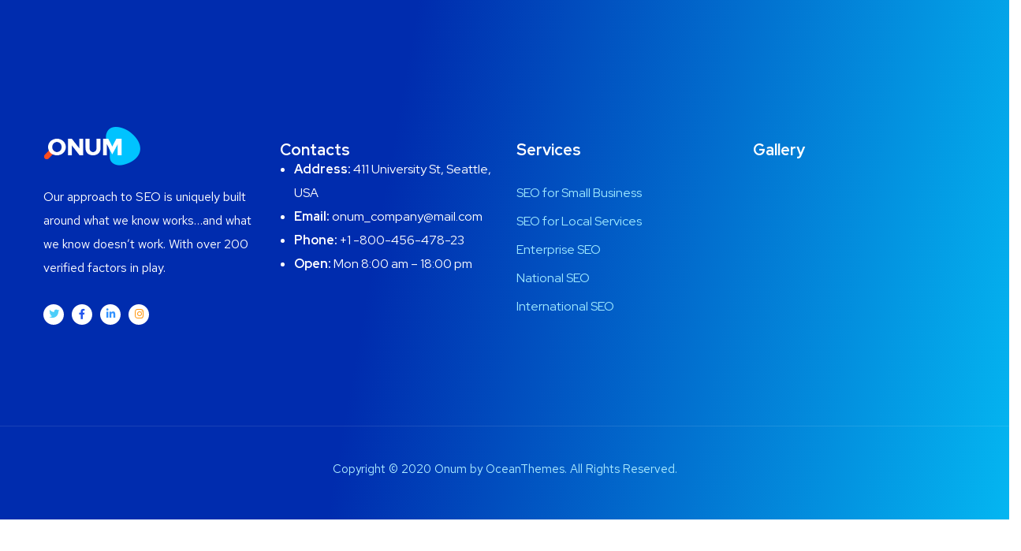

--- FILE ---
content_type: application/javascript
request_url: https://conceptenvirosol.com/wp-content/themes/conceptenvirosol/js/elementor.js?ver=20190829
body_size: 35935
content:
( function( $ ) {
    'use strict';

    function rtl_slick() {
        if ( $( 'body' ).hasClass( 'rtl' ) ) {
           return true;
        } else {
           return false;
        }
    };

    function rtl_isotop() {
        if ( $( 'body' ).hasClass( 'rtl' ) ) {
           return false;
        } else {
           return true;
        }
    };

    /* --------------------------------------------------
     * Services Carousel
     * --------------------------------------------------*/
    var iserviceCarousel = function () {
        $('.service__carousel-outside').each(function() {
            var screen_width = $(window).width();
            if ( screen_width > 1200 ) {                
                var margin = screen_width - 1170;                
            } else {
                var margin = 0;
            }
            $('.service_carousel-wrap').css( 'margin-right', -margin/2 );
        });
    };

    var serviceCarousel = function () {
        iserviceCarousel();
        $(window).on( 'resize', function() {
            iserviceCarousel();
        });
    };
    
    /* --------------------------------------------------
	 * counter
	 * --------------------------------------------------*/
    var icounter = function () {
    	$('.ot-counter').each(function() {
    		var pos_y   = $(this).offset().top - window.innerHeight;
            var $this   = $(this).find('span.num'),
                countTo = $this.attr('data-to'),
                during  = parseInt( $this.attr('data-time') ),
                topOfWindow = $(window).scrollTop();

            if ( pos_y < topOfWindow ) {    
	            $({
	                countNum: $this.text()
	            }).animate({
	                countNum: countTo
	            },
	            {
	                duration: during,
	                easing: 'swing',
	                step: function() {
	                    $this.text(Math.floor(this.countNum));
	                },
	                complete: function() {
	                    $this.text(this.countNum);
	                }
	            });
	        }
        });
    };

    var counter = function () {
		icounter();
		$(window).on('scroll', function() {
			icounter();
		});
	};

    /* --------------------------------------------------
	 * progress bar
	 * --------------------------------------------------*/
	function lineProgress() {
		$('.ot-progress').each(function() {
			var pos_y = $(this).offset().top;
			var value = $(this).find(".progress-bar").data('percent');
			var topOfWindow = $(window).scrollTop();
			if (pos_y < topOfWindow + 900) {
				$(this).find(".progress-bar").css({
					'width': value
				}, "slow");
			}
		});
	};

    function circleProgress() {
        $('.circle-progress').each(function() {
            var bar_color1 = $(this).data('color1');
            var bar_color2 = $(this).data('color2');
            var pos_y = $(this).offset().top;
            var topOfWindow = $(window).scrollTop();
            if (pos_y < topOfWindow + 900) {
                $(this).find('.inner-bar').easyPieChart({
                    barColor: function(percent) {
                            var ctx = this.renderer.getCtx();
                            var gradient = ctx.createLinearGradient(45,0,0,90);
                                gradient.addColorStop(0, bar_color1);
                                gradient.addColorStop(1, bar_color2);
                            return gradient;
                        },
                    trackColor: false,
                    scaleColor: false,
                    lineCap: 'round',
                    lineWidth: 20,
                    size: 195,
                    animate: 1000,
                    onStart: $.noop,
                    onStop: $.noop,
                    easing: 'easeOutBounce',
                    onStep: function(from, to, percent) {
                        $(this.el).find('.percent').text(Math.round(percent)) + '%';
                    }
                });
            }
        });
    };
	
	var progressBar = function () {
		lineProgress();
		circleProgress();
		$(window).on('scroll', function() {
			lineProgress();
			circleProgress();
		});
	};

	/* --------------------------------------------------
	* tabs
	* --------------------------------------------------*/
	var customTabs = function () {

		$('.ot-tabs').each(function() {
			$(this).find('.tabs-heading li').first().addClass('current');
			$(this).find('.tab-content').first().addClass('current');
		});

		$('.tabs-heading li').on( 'click', function(){
			var tab_id = $(this).attr('data-tab');
			$(this).siblings().removeClass('current');
			$(this).parents('.ot-tabs').find('.tab-content').removeClass('current');
			$(this).addClass('current');
			$("#"+tab_id).addClass('current');
		});
	};

	/* --------------------------------------------------
	* accordions
	* --------------------------------------------------*/
	var customAccordions = function () {
        $('.ot-accordions').each( function () {
            var allPanels = $(this).find('.acc-content');
    		$(this).find('.acc-toggle').on( 'click', function(){

                var $this = $(this),
                    $target = $this.next();

                if(!$target.hasClass('active')){
                    allPanels.removeClass('active').slideUp(300);
                    allPanels.parent().removeClass('current');
                    $target.addClass('active').slideDown(300);
                    $target.parent().addClass('current');
                }

                return false;
            });
            $(this).find('.acc-toggle:first').trigger('click');
        });
	};

	/* --------------------------------------------------
	* testimonials
	* --------------------------------------------------*/
    var testimonialSlider = function ( $scope , $ ) {
        $scope.find('.ot-testimonials-slider').each( function () {
            var $selector = $(this),
                $arr      = $selector.data('arrow'),
                $dots     = $selector.data('dots'),
                $nav      = $selector.parents('.onum-row-flex').find('.testicustom-slider-nav'),
                $nav2     = $selector.parents('.onum-row-flex').find('.slider__arrows');
			    if( $nav.length > 0 ){ var customArrows = $nav; } else { var customArrows = $nav2; }
            $selector.not( '.slick-initialized' ).slick({
                rtl: rtl_slick(),
                slidesToShow: 1,
                slidesToScroll: 1,
                arrows: $arr,
                dots: $dots,
                autoplay: true,
                autoplaySpeed: 6000,
                adaptiveHeight: true,
                fade: true,                
                appendArrows: customArrows,                
                prevArrow: '<button type="button" class="prev-nav"><i class="flaticon-arrow-pointing-to-left"></i></button>',
                nextArrow: '<button type="button" class="next-nav"><i class="flaticon-arrow-pointing-to-right"></i></button>',
            });
        });
    };

    /* --------------------------------------------------
    * testimonials 2
    * --------------------------------------------------*/
    var testimonialSlider2 = function ( $scope , $ ) {
        $scope.find('.ot-testimonials-carousel-wrap').each( function () {
            var $selector  = $(this),
                $arr       = $selector.data('arrow'),
                $auto      = $selector.data('autoplay'),
                $auspeed   = $selector.data('autoplaySpeed'),
                $fade      = $selector.data('fade'),
                $nav       = $selector.find('.ot-testimonials-nav');
            $('.ot-testimonials-thumbnails').slick({
                rtl: rtl_slick(),                
                slidesToShow: 3,
                slidesToScroll: 1,
                centerMode: true,
                arrows: false,
                asNavFor: '.ot-testimonials-carousel',
                focusOnSelect: true,
                variableWidth: true,
            });
            $('.ot-testimonials-carousel').slick({
                rtl: rtl_slick(),
                slidesToShow: 1,
                slidesToScroll: 1,
                arrows: $arr,
                autoplay: $auto,
                autoplaySpeed: $auspeed, 
                fade: $fade,
                cssEase: 'linear',
                asNavFor: '.ot-testimonials-thumbnails',
                appendArrows: $nav,
                prevArrow: '<button type="button" class="prev-nav"><i class="flaticon-arrow-pointing-to-left"></i></button>',
                nextArrow: '<button type="button" class="next-nav"><i class="flaticon-arrow-pointing-to-right"></i></button>',
            });            
        });
    };

    /* --------------------------------------------------
    * Service slider
    * --------------------------------------------------*/
    var serviceSlider = function ( $scope , $ ) {
        $scope.find('.ot-service-slider').each( function () {
            var $selector = $(this),
                $show   = $selector.data('show'),
                $scroll = $selector.data('scroll'),
                $arr    = $selector.data('arrow'),
                $dots   = $selector.data('dots'),
                $mshow  = $show,
                $marr   = $arr,
                $mdots  = $dots,
                $nav      = $selector.parents('.ot-service_carousel').find('.service-slider-nav-1'),
                $nav2     = $selector.parents('.ot-service_carousel').find('.service-slider-nav-2');
                if( $nav.length > 0 ){ var customArrows = $nav; } else { var customArrows = $nav2; }
                if( $show == 4 ){ $mshow = $show - 1; }
            $selector.not( '.slick-initialized' ).slick({
                rtl: rtl_slick(),
                slidesToShow: $show,
                slidesToScroll: $scroll,
                arrows: $arr,
                dots: $dots,
                autoplay: false,
                autoplaySpeed: 6000,
                adaptiveHeight: true,
                appendArrows: customArrows, 
                prevArrow: '<button type="button" class="prev-nav"><i class="flaticon-arrow-pointing-to-left"></i></button>',
                nextArrow: '<button type="button" class="next-nav"><i class="flaticon-arrow-pointing-to-right"></i></button>',
                responsive: [
                    {
                        breakpoint: 1199,
                        settings: {
                            slidesToShow: $mshow,
                            slidesToScroll: 1,
                            infinite: true,
                            arrows: $arr,
                            dots: $dots
                        }
                    },
                    {
                        breakpoint: 991,
                        settings: {
                            slidesToShow: 2,
                            slidesToScroll: 1,
                            infinite: true,
                            arrows: $marr,
                            dots: $mdots
                        }
                    },
                    {
                        breakpoint: 600,
                        settings: {
                            slidesToShow: 1,
                            slidesToScroll: 1,
                            arrows: false,
                            dots: true
                        }
                    }
                ]
            });
        });
    };

    /* --------------------------------------------------
	* message box
	* --------------------------------------------------*/
	var messageBox = function(){
		$('.message-box > i').on( 'click', function() {
			$(this).parent().fadeOut();
		});
	};

	/* --------------------------------------------------
	* projects filter isotope
	* --------------------------------------------------*/
    var projectsFilter = function ( $scope , $ ) {
        $scope.find('.projects-grid').each( function(){
            var $container = $(this); 
            var $grid = $container.isotope({ 
                    itemSelector : '.project-item', 
                    isOriginLeft: rtl_isotop(),
                    animationEngine : 'css',
                    masonry: {
                        columnWidth: '.project-grid-sizer'
                    },
                });

            /*Refresh the layout of the grid each time an image gets loaded*/
            $grid.imagesLoaded().progress( function() {
                $grid.isotope('layout');
            });  

            var $optionSets = $('.project_filters'),
                $optionLinks = $optionSets.find('a');

            $optionLinks.on('click', function(){
                var $this = $(this);

                if ( $this.hasClass('selected') ) {
                    return false;
                }
                var $optionSet = $this.parents('.project_filters');
                    $optionSets.find('.selected').removeClass('selected');
                    $this.addClass('selected');

                var selector = $(this).attr('data-filter');
                    $container.isotope({ 
                        filter: selector 
                    });
                return false;
            });
        });
    };

    /* --------------------------------------------------
	* project carousel
	* --------------------------------------------------*/
    var portfolioSlider = function ( $scope , $ ) {
        $scope.find('.project-slider').each( function(){
            var $selector = $(this),
                $show   = $selector.data('show'),
                $scroll = $selector.data('scroll'),
                $arr    = $selector.data('arrow'),
                $dots   = $selector.data('dots'),
                $mshow  = $show,
                $marr   = $arr,
                $mdots  = $dots;
                if( $show == 4 ){ $mshow = $show - 1; }
                if( $(this).hasClass('arrow-s2') ){ $marr = false; $mdots = true; }
            $selector.not( '.slick-initialized' ).slick({
                rtl: rtl_slick(),
                slidesToShow: $show,
                slidesToScroll: $scroll,
                arrows: $arr,
                dots: $dots,
                autoplay: true,
                autoplaySpeed: 6000,
                adaptiveHeight: true,
                prevArrow: '<button type="button" class="prev-nav"><i class="flaticon-arrow-pointing-to-left"></i></button>',
                nextArrow: '<button type="button" class="next-nav"><i class="flaticon-arrow-pointing-to-right"></i></button>',
                responsive: [
                    {
                        breakpoint: 1199,
                        settings: {
                            slidesToShow: $mshow,
                            slidesToScroll: 1,
                            infinite: true,
                            arrows: $arr,
                            dots: $dots
                        }
                    },
                    {
                        breakpoint: 991,
                        settings: {
                            slidesToShow: 2,
                            slidesToScroll: 1,
                            infinite: true,
                            arrows: $marr,
                            dots: $mdots
                        }
                    },
                    {
                        breakpoint: 600,
                        settings: {
                            slidesToShow: 1,
                            slidesToScroll: 1,
                            arrows: false,
                            dots: true
                        }
                    }
                ]
            });
        });
    };

    /* --------------------------------------------------
    * blog carousel
    * --------------------------------------------------*/
    var blogSlider = function ( $scope , $ ) {
        $scope.find('.onum-blog-slider').each( function(){
            var $selector = $(this),
                $show   = $selector.data('show'),
                $scroll = $selector.data('scroll'),
                $arr    = $selector.data('arrow'),
                $dots   = $selector.data('dots'),
                $mshow  = $show,
                $marr   = $arr,
                $mdots  = $dots;
                if( $show == 4 ){ $mshow = $show - 1; }
                if( $(this).hasClass('arrow-s2') ){ $marr = false; $mdots = true; }
            $selector.not( '.slick-initialized' ).slick({
                rtl: rtl_slick(),
                slidesToShow: $show,
                slidesToScroll: $scroll,
                arrows: $arr,
                dots: $dots,
                autoplay: true,
                autoplaySpeed: 6000,
                adaptiveHeight: true,
                prevArrow: '<button type="button" class="prev-nav"><i class="flaticon-arrow-pointing-to-left"></i></button>',
                nextArrow: '<button type="button" class="next-nav"><i class="flaticon-arrow-pointing-to-right"></i></button>',
                responsive: [
                    {
                        breakpoint: 1199,
                        settings: {
                            slidesToShow: $mshow,
                            slidesToScroll: 1,
                            infinite: true,
                            arrows: $arr,
                            dots: $dots
                        }
                    },
                    {
                        breakpoint: 991,
                        settings: {
                            slidesToShow: 2,
                            slidesToScroll: 1,
                            infinite: true,
                            arrows: $marr,
                            dots: $mdots
                        }
                    },
                    {
                        breakpoint: 600,
                        settings: {
                            slidesToShow: 1,
                            slidesToScroll: 1,
                            arrows: false,
                            dots: true
                        }
                    }
                ]
            });
        } );
    };

    /* --------------------------------------------------
    * social team
    * --------------------------------------------------*/
    var teamSocial = function ( $scope , $ ) {
        $scope.find('.team-social > span').on('click', function(){
            $(this).parent().toggleClass('active');
        });
    };

    /* --------------------------------------------------
	* team carousel
	* --------------------------------------------------*/
    var teamSlider = function ( $scope , $ ) {
        $scope.find('.team-social > span').on('click', function(){
            $(this).parent().toggleClass('active');
        });
        $scope.find('.team-slider').each( function(){
            var $selector = $(this),
                $show   = $selector.data('show'),
                $scroll = $selector.data('scroll'),
                $arr    = $selector.data('arrow'),
                $dots   = $selector.data('dots'),
                $tshow  = $show,
                $mshow  = $show,
                $marr   = $arr,
                $mdots  = $dots;
                if( $show == 5 ){ $tshow = 4; }
                if( $show >= 4 ){ $mshow = 3; }
                if( $(this).hasClass('arrow-s2') ){ $marr = false; $mdots = true; }
            $selector.not( '.slick-initialized' ).slick({
                rtl: rtl_slick(),
                slidesToShow: $show,
                slidesToScroll: $scroll,
                arrows: $arr,
                dots: $dots,
                infinite: false,
                autoplay: true,
                autoplaySpeed: 6000,
                adaptiveHeight: true,
                prevArrow: '<button type="button" class="prev-nav"><i class="flaticon-arrow-pointing-to-left"></i></button>',
                nextArrow: '<button type="button" class="next-nav"><i class="flaticon-arrow-pointing-to-right"></i></button>',
                responsive: [
                    {
                        breakpoint: 1499,
                        settings: {
                            slidesToShow: $tshow,
                            slidesToScroll: 1,
                            infinite: true,
                            arrows: $arr,
                            dots: $dots
                        }
                    },
                    {
                        breakpoint: 1199,
                        settings: {
                            slidesToShow: $mshow,
                            slidesToScroll: 1,
                            infinite: true,
                            arrows: $arr,
                            dots: $dots
                        }
                    },
                    {
                        breakpoint: 991,
                        settings: {
                            slidesToShow: 2,
                            slidesToScroll: 1,
                            infinite: true,
                            arrows: $marr,
                            dots: $mdots
                        }
                    },
                    {
                        breakpoint: 600,
                        settings: {
                            slidesToShow: 1,
                            slidesToScroll: 1,
                            arrows: false,
                            dots: true
                        }
                    }
                ]
            });
        } );
    };

    /* --------------------------------------------------
	* real numbers
	* --------------------------------------------------*/
	var realNumbers = function ( $scope , $ ) {
        $scope.find('.real-numbers').each( function(){
    	    var swt = $(this).find('.ot__switch input');
    	    swt.on( 'change', function() {
    	        var parent = $(this).parents('.real-numbers');
    	        if (this.checked) {
    	            parent.find('.a-switch').addClass('active');
    	            parent.find('.b-switch').removeClass('active');
    	            parent.find('h2.after').fadeIn();
    	            parent.find('h2.before').hide();
    	        } else {
    	            parent.find('.b-switch').addClass('active');
    	            parent.find('.a-switch').removeClass('active');
    	            parent.find('h2.after').hide();
    	            parent.find('h2.before').fadeIn();
    	        }
    	    });
        });
	};

    /* --------------------------------------------------
    * switchs widget
    * --------------------------------------------------*/
    var switchsWidget = function ( $scope , $ ) {
        $scope.find('.ot_switchs_wrap').each( function(){
            var swt = $(this).find('.ot__switch input');
            swt.on( 'change', function() {
                var parent = $(this).parents('.ot_switchs_wrap');
                if (this.checked) {
                    parent.find('.a-switch').addClass('active');
                    parent.find('.b-switch').removeClass('active');
                    parent.find('.ot_switchs_after').fadeIn();
                    parent.find('.ot_switchs_before').hide();
                } else {
                    parent.find('.b-switch').addClass('active');
                    parent.find('.a-switch').removeClass('active');
                    parent.find('.ot_switchs_after').hide();
                    parent.find('.ot_switchs_before').fadeIn();
                }
            });
        });
    };

	/* --------------------------------------------------
	* video popup
	* --------------------------------------------------*/
	var videoPopup = function ( $scope , $ ) {
        $scope.find('.video-popup').each( function(){
            var $video_play = $('.video-popup a');
            if ($video_play.length > 0 ) {
                $video_play.magnificPopup({
                    type: 'iframe',
                    removalDelay: 160,
                    preloader: true,
                    fixedContentPos: true,
                    callbacks: {
                    beforeOpen: function() {
                            this.st.image.markup = this.st.image.markup.replace('mfp-figure', 'mfp-figure mfp-with-anim');
                            this.st.mainClass = this.st.el.attr('data-effect');
                        }
                    },
                });
            }
        });
    };

    /* --------------------------------------------------
    * post grid isotope
    * --------------------------------------------------*/
    var postGrid = function ( $scope , $ ) {    
        $scope.find('.blog-grid').each( function(){
            var $blog__grid = $(this).isotope({ 
                    itemSelector : '.masonry-post-item', 
                    animationEngine : 'css',
                    masonry: {
                        columnWidth: '.post-grid-sizer'
                    },
                });

            /*Refresh the layout of the grid each time an image gets loaded*/
            $blog__grid.imagesLoaded().progress( function() {
                $blog__grid.isotope('layout');
            });  
        });        
    };

    /* --------------------------------------------------
    * big tabs
    * --------------------------------------------------*/
    var tabTitles = function () {
        $('.tab-titles .title-item').on( 'click', function(){
            $('.tab-active').removeClass('tab-active');
            $(this).addClass('tab-active');
            $('#content-tabs .elementor-inner-section').removeClass('active');
            $('.content-tab-section').removeClass('active');
            $($(this).attr('href')).addClass('active');

            return false;
        });
        $('.tab-titles .title-item:first').trigger('click');
    };

    var tabSlider = function () {
        $('.tab-titles').each( function(){
            var $selector = $(this);
            $selector.not( '.slick-initialized' ).slick({
                rtl: rtl_slick(),
                slidesToShow: 6,
                slidesToScroll: 1,
                arrows: false,
                infinite: false,
                autoplay: false,
                adaptiveHeight: true,
                prevArrow: '<button type="button" class="prev-nav"><i class="flaticon-arrow-pointing-to-left"></i></button>',
                nextArrow: '<button type="button" class="next-nav"><i class="flaticon-arrow-pointing-to-right"></i></button>',
                responsive: [
                    {
                        breakpoint: 1199,
                        settings: {
                            slidesToShow: 5,
                            slidesToScroll: 1,
                            dots: true,
                        }
                    },
                    {
                        breakpoint: 991,
                        settings: {
                            slidesToShow: 4,
                            slidesToScroll: 1,
                            dots: true,
                        }
                    },
                    {
                        breakpoint: 767,
                        settings: {
                            slidesToShow: 3,
                            slidesToScroll: 1,
                            dots: true
                        }
                    },
                    {
                        breakpoint: 600,
                        settings: {
                            slidesToShow: 2,
                            slidesToScroll: 1,
                            dots: true
                        }
                    },
                    {
                        breakpoint: 480,
                        settings: {
                            slidesToShow: 1,
                            slidesToScroll: 1,
                            dots: true
                        }
                    }
                ]
            });
        } );
    };

    /* --------------------------------------------------
    * count down
    * --------------------------------------------------*/
    var countDown = function(){
        $('.ot-countdown').each( function() {
            var date   = $(this).data('date'),
                zone   = $(this).data('zone'),
                day    = $(this).data('day'),
                days   = $(this).data('days'),
                hour   = $(this).data('hour'),
                hours  = $(this).data('hours'),
                min    = $(this).data('min'),
                mins   = $(this).data('mins'),
                second = $(this).data('second'),
                seconds = $(this).data('seconds');
            $(this).countdown({
                date: date,
                offset: zone,
                day: day,
                days: days,
                hour: hour,
                hours: hours,
                minute: min,
                minutes: mins,
                second: second,
                seconds: seconds
            }, function () {
                alert('Done!');
            });
        });
    };

    /* --------------------------------------------------
    * header search box
    * --------------------------------------------------*/
    var searchBox = function ( $scope , $ ) {      
        $scope.find('.toggle_click_search_2').each( function(){  
            $(this).on("click", function(){
                $(this).toggleClass( "active" );
                $('.h-search-form-field').toggleClass('show');
                if ($(this).find('i').hasClass( "flaticon-search" )) {
                    $('.toggle_search > i').removeClass( "flaticon-search" ).addClass("flaticon-delete");
                }else{
                    $('.toggle_search > i').removeClass( "flaticon-delete" ).addClass("flaticon-search");
                }
                $('.h-search-form-inner > form > input.search-field').focus();
            });
        });
    };

    /* --------------------------------------------------
    * mobile menu
    * --------------------------------------------------*/
    var mmenuPanel  = function(){
        var mmenu_toggle = $('#mmenu-toggle'),
            mmenu   = $('#mmenu-wrapper');

        function mmenu_handler() {
            var isActive = !mmenu_toggle.hasClass('active');

            mmenu_toggle.toggleClass('active', isActive);
            mmenu.toggleClass('mmenu-open', isActive);
            $('body').toggleClass('mmenu-active', isActive);
            return false;
        }

        $('#mmenu-toggle, .mmenu-close, .mmenu-overlay').on('click', mmenu_handler);

        $('.mmenu-wrapper li:has(ul)').prepend('<span class="arrow"><i class="flaticon-arrow-point-to-right"></i></span>');  
        $(".mmenu-wrapper .mobile_mainmenu > li span.arrow").on('click',function() {
            $(this).parent().find("> ul").stop(true, true).slideToggle();
            $(this).toggleClass( "active" ); 
        });
    };

    /**
     * Elementor JS Hooks
     */
    $(window).on("elementor/frontend/init", function () {

        /*Service Carousel*/
        elementorFrontend.hooks.addAction(
            "frontend/element_ready/iservice_slider.default",
            serviceCarousel
        );

        /*header search box*/
        elementorFrontend.hooks.addAction(
            "frontend/element_ready/isearch.default",
            searchBox
        );

        /*mobile menu*/
        elementorFrontend.hooks.addAction(
            "frontend/element_ready/imenu_mobile.default",
            mmenuPanel
        );

    	/*counter*/
        elementorFrontend.hooks.addAction(
            "frontend/element_ready/icounter.default",
            counter
        );

        /*progress bar + counter*/
        elementorFrontend.hooks.addAction(
            "frontend/element_ready/iprogress.default",
            progressBar
        );

        /*custom tabs*/
        elementorFrontend.hooks.addAction(
            "frontend/element_ready/itabs.default",
            customTabs
        );

        /*big tabs*/
        elementorFrontend.hooks.addAction(
            "frontend/element_ready/itabtitle.default",
            tabTitles
        );

        /*title tabs slider*/
        elementorFrontend.hooks.addAction(
            "frontend/element_ready/itabtitle.default",
            tabSlider
        );

        /*custom accordions*/
        elementorFrontend.hooks.addAction(
            "frontend/element_ready/iaccordions.default",
            customAccordions
        );

        /*testimonials*/
        elementorFrontend.hooks.addAction(
            "frontend/element_ready/itestimonials.default",
            testimonialSlider
        );

        /*testimonials 2*/
        elementorFrontend.hooks.addAction(
            "frontend/element_ready/itestimonials2.default",
            testimonialSlider2
        );

        /*service slider*/
        elementorFrontend.hooks.addAction(
            "frontend/element_ready/iservice_slider.default",
            serviceSlider
        );

        /*message box*/
        elementorFrontend.hooks.addAction(
            "frontend/element_ready/imessagebox.default",
            messageBox
        );

        /*real numbers*/
        elementorFrontend.hooks.addAction(
            "frontend/element_ready/ichartnumber.default",
            realNumbers
        );

         /*switchs widget*/
        elementorFrontend.hooks.addAction(
            "frontend/element_ready/iswitchs.default",
            switchsWidget
        );

        /*video popup*/
        elementorFrontend.hooks.addAction(
            "frontend/element_ready/ivideopopup.default",
            videoPopup
        );

        /*projects filter isotope*/
        elementorFrontend.hooks.addAction(
            "frontend/element_ready/ipfilter.default",
            projectsFilter
        );

        /*projects carousel*/
        elementorFrontend.hooks.addAction(
            "frontend/element_ready/irprojects.default",
            portfolioSlider
        );

        /*projects carousel 2*/
        elementorFrontend.hooks.addAction(
            "frontend/element_ready/irprojects2.default",
            portfolioSlider
        );

        /*team carousel*/
        elementorFrontend.hooks.addAction(
            "frontend/element_ready/iteams.default",
            teamSlider
        );

        /*team social*/
        elementorFrontend.hooks.addAction(
            "frontend/element_ready/imember.default",
            teamSocial
        );

        /*post grid*/
        elementorFrontend.hooks.addAction(
            "frontend/element_ready/ipost_grid.default",
            postGrid
        );

        /*blog carousel*/
        elementorFrontend.hooks.addAction(
            "frontend/element_ready/ipost_carousel.default",
            blogSlider
        );

        /*countdown*/
        elementorFrontend.hooks.addAction(
            "frontend/element_ready/icountdown.default",
            countDown
        );
    });

} )( jQuery );